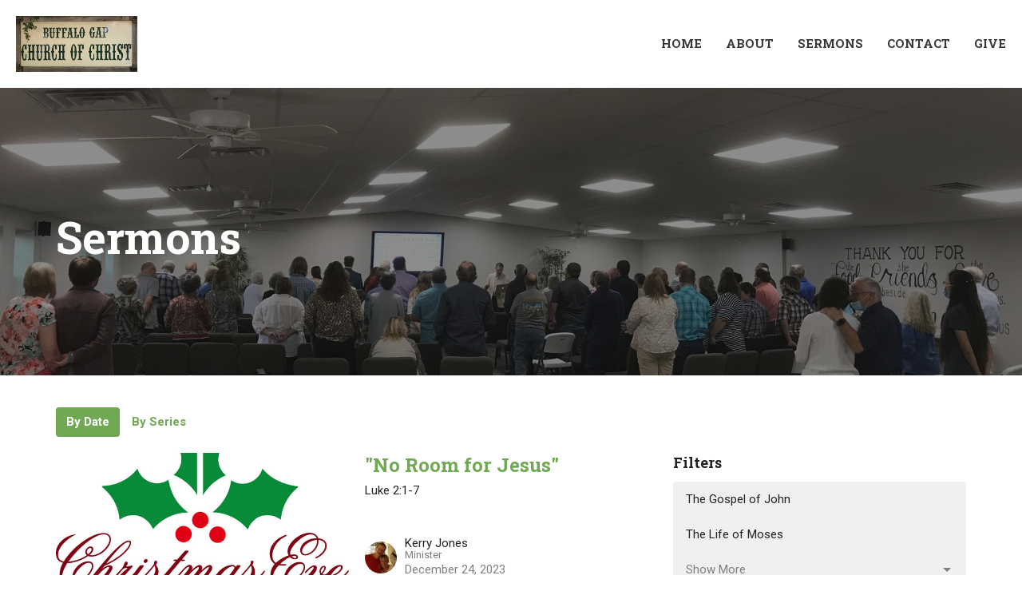

--- FILE ---
content_type: text/html; charset=utf-8
request_url: https://buffalogapchurch.com/podcasts/media?month=Dec&year=2023
body_size: 37780
content:
<!DOCTYPE html>
<html lang="en">
  <head>
  <meta charset="UTF-8">
  <meta content="IE=edge,chrome=1" http-equiv="X-UA-Compatible"/>
  <meta content="width=device-width, initial-scale=1.0" name="viewport"/>
  <meta content="Buffalo Gap Church of Christ" name="author"/>
  <title>
    Sermons | Buffalo Gap Church of Christ
  </title>
  
  
    <meta name="robots" content="index,follow" />
  
  
  <link href="https://dq5pwpg1q8ru0.cloudfront.net/2020/10/30/15/06/19/2ad115da-b33e-488c-bdcd-65e365eba1f6/tithely%20favicon.png" rel="shortcut icon" type="image/x-icon" />
  <meta name="csrf-param" content="authenticity_token" />
<meta name="csrf-token" content="P1yHQBiCHq4+YyZSqCUwu2YYqiqujZvHBj+s8DcvqtsJBuaXlxcOS2a1ILZTRtwS43b92LtxvT9wbqXk3n2ejg==" />

  <link rel="preconnect" href="https://fonts.gstatic.com/" crossorigin>
  <link rel="preload" href="/fonts/fontawesome/webfont.woff?v=3.2.1" as="font" type="font/woff" crossorigin>

  <link rel="stylesheet" media="all" href="/themes/stylesheet.css?timestamp=2026-01-21+00%3A27%3A31+-0800" />
  <link rel="stylesheet" media="print" href="https://dq5pwpg1q8ru0.cloudfront.net/assets/print-c1b49d74baf454d41a08041bb7881e34979fe0b297fba593578d70ec8cc515fd.css" />

	<link href="https://fonts.googleapis.com/css?family=Roboto+Slab:400,400i,700,700i|Roboto:400,400i,700,700i&amp;display=swap" rel="stylesheet" type="text/css" async="async" />
  

  <script src="https://dq5pwpg1q8ru0.cloudfront.net/assets/application-baedfe927b756976bd996cb2c71963c5d82c94e444650affbb4162574b24b761.js"></script>
  <script src="https://dq5pwpg1q8ru0.cloudfront.net/packs/js/application-48235911dc1b5b550236.js"></script>
  <script src="https://cdnjs.cloudflare.com/ajax/libs/handlebars.js/4.7.7/handlebars.min.js" defer="defer"></script>


  <!--[if lt IE 9]>
  <script src="https://dq5pwpg1q8ru0.cloudfront.net/javascripts/html5shiv.js"></script>
  <script src="https://dq5pwpg1q8ru0.cloudfront.net/javascripts/respond.min.js"></script>
  <![endif]-->




  


</head>

  <body class="body_sermons_index body_media_page   sermons-index   relative d-flex flex-column">
      <div class="d-flex ">
        <div class="site-content-container">
    

  <div class="system">
  </div>

  <div id="top-menus-container">
    <div id="top-menus">
  <div id="alert-container">
  </div>


  <div class="js-menus   bg-none z-index-navbar">
    
    <div id="main-menu-container">
      
<nav id="main_menu" class="relative bg-default bg-none p-2 p-md-3">
  <div class="bg-default pos pos-cover js-main-menu-background-opacity" style="opacity:1.0;"></div>
  <div class="d-md-flex flex-wrap ">
    <div class="relative d-flex d-md-block mr-md-3 flex-shrink-0">
      

    <a class="main-menu-logo main-menu-rycroft-logo " href="/">
      <img alt="Buffalo Gap Church of Christ" class="logo-size-default" src="https://dq5pwpg1q8ru0.cloudfront.net/2021/11/10/12/26/56/39e1a6d1-78e2-46b7-b7f1-9e12d8c5c6bc/IMG-0320.jpg" />
</a>


        <button type="button" class="btn bg-none p-1 border-0 main-menu-hidden-md ml-auto collapsed pr-0" data-toggle="collapse" data-target="#main_menu_collapse" aria-expanded="false">
    <span class="sr-only">Toggle navigation</span>
    <span class="svg-link">
      <svg xmlns="http://www.w3.org/2000/svg" height="24" viewBox="0 0 24 24" width="24">
    <path d="M0 0h24v24H0z" fill="none"></path>
    <path d="M3 18h18v-2H3v2zm0-5h18v-2H3v2zm0-7v2h18V6H3z"></path>
</svg>
 Menu
    </span>
  </button>

    </div>

    <div class="collapse main-menu-collapse-md ml-auto text-center" id="main_menu_collapse">
      <ul class="main-menu-list main-menu-rycroft-list align-items-md-center">
          
  <li class="menu-item hover-underline-left">
      <a class="menu-link " href="/">Home</a>
  </li>


          
  <li class="menu-item hover-underline-left">
      <a class="menu-link " href="/about">About</a>
  </li>


          
  <li class="menu-item hover-underline-left">
      <a class="menu-link " href="/media">Sermons</a>
  </li>


          
  <li class="menu-item hover-underline-left">
      <a class="menu-link " href="/contact">Contact</a>
  </li>


          
  <li class="menu-item hover-underline-left">
      <a class="menu-link " href="/give">Give</a>
  </li>


      </ul>
    </div>
  </div>
</nav>

    </div>
  </div>
</div>

  </div>

  <div id="header-container" class="relative">
    <div id="header" class="header-chipman relative  d-flex py-3 py-md-5 bg-cover bg-none  bg-primary" style="background-image:url(&#39;https://dq5pwpg1q8ru0.cloudfront.net/2022/05/29/13/56/23/0c50a290-0608-439e-a1dc-ee1c75b803b5/IMG-1175.jpg&#39;); background-position: center; min-height: 50vh;">
  
  

<div id="page-header-overlay" class="bg-primary pos pos-cover" style="opacity:0.5;" data-header-opacity="0.5"></div>

    <div class="container relative d-flex flex-column mt-5">
      
      <div class="my-auto ">
        <div class="relative d-inline-block break-word">
          <h1 class="header-heading mb-1 ">
              Sermons
          </h1>
        </div>
        
        <div class="mt-auto pt-3">
          

        </div>
      </div>
      
    </div>
  
  
  <!--<div class="pos pos-b-1 pos-l-1">
    <button class="js-play-video-button p-2 bg-none border-0 d-none" style="opacity: 0.5;">
    </button>
    <button class="js-pause-video-button p-2 bg-none border-0 d-none" style="opacity: 0.5;">
    </button>
    <div class="js-loading-video-button">
      <div class="d-flex p-2" style="opacity: 0.5;">
      </div>
    </div>
  </div>-->

</div>


  </div>

  <main role="main" class="content flex-grow-1 Sermons media_page clearfix m-0 p-0">
    <link rel="alternate" type="application/rss+xml" title="RSS" href="https://buffalogapchurch.com/podcasts/media" />




  

<div>
    <div id="top-blocks-wrapper">
      
    </div>

    <div id="page_content" class="relative my-5">
      <div class="container">
        

  <ul class="nav nav-pills mb-3">
    <li class="active">
      <a href="/podcasts/media">
         By Date
</a>    </li>
    <li class="">
      <a href="/podcasts/media/series">
         By Series
</a>    </li>
  </ul>

  <div id="media_anchor" class="row">
    <div class="col-sm-8">
      <div class="relative mb-3 border-bottom pb-3">
  <a class="row d-sm-flex" href="/media/2023-12-24-no-room-for-jesus">
      <div class="col-sm-6">

          <img alt="&quot;No Room for Jesus&quot;" loading="lazy" src="https://dq5pwpg1q8ru0.cloudfront.net/2023/12/28/19/16/45/eaed70d9-3934-4b38-9f87-8772a2a27943/christmas%252Beve%252Bworship.jpg" />
      </div>

    <div class="d-flex flex-column col-sm-6">

      <h2 class="h3 mt-0 mb-1" title="&quot;No Room for Jesus&quot;">&quot;No Room for Jesus&quot;</h2>
         <div class="text-body mb-2">Luke 2:1-7</div>


          <div class="d-flex flex-column mt-auto mb-2">
        <div class="d-flex align-items-center">
    <img alt="Kerry Jones" width="40" height="40" class="pull-left mr-2 rounded-circle" loading="lazy" src="https://dq5pwpg1q8ru0.cloudfront.net/2020/10/31/17/11/59/6427f1b7-6cfb-4c0a-ae5b-e1cedbf4c929/fullsizeoutput_7bf.jpeg" />
  <div>
      <div class="text-body line-height-2">Kerry Jones</div>
        <div class="small text-muted line-height-2">Minister</div>
    <div class="text-muted">December 24, 2023</div>
  </div>
</div>


          <svg xmlns="http://www.w3.org/2000/svg" width="24" height="24" viewBox="0 0 24 24" class="ml-auto text-muted">
    <path d="M18 3v2h-2V3H8v2H6V3H4v18h2v-2h2v2h8v-2h2v2h2V3h-2zM8 17H6v-2h2v2zm0-4H6v-2h2v2zm0-4H6V7h2v2zm10 8h-2v-2h2v2zm0-4h-2v-2h2v2zm0-4h-2V7h2v2z"></path>
    <path d="M0 0h24v24H0z" fill="none"></path>
</svg>

      </div>
    </div>
</a>
</div>
<div class="relative mb-3 border-bottom pb-3">
  <a class="row d-sm-flex" href="/media/2023-12-10-shepherds-and-the-king">
      <div class="col-sm-6">

          <img alt="&quot;Shepherds and the King&quot;" loading="lazy" src="https://dq5pwpg1q8ru0.cloudfront.net/2023/12/12/08/18/02/e7233a50-c18c-41ab-996c-ec1b74785895/shepherds-in-luke-2-image.jpeg" />
      </div>

    <div class="d-flex flex-column col-sm-6">

      <h2 class="h3 mt-0 mb-1" title="&quot;Shepherds and the King&quot;">&quot;Shepherds and the King&quot;</h2>
         <div class="text-body mb-2">Luke 2:8-20</div>


          <div class="d-flex flex-column mt-auto mb-2">
        <div class="d-flex align-items-center">
    <img alt="Kerry Jones" width="40" height="40" class="pull-left mr-2 rounded-circle" loading="lazy" src="https://dq5pwpg1q8ru0.cloudfront.net/2020/10/31/17/11/59/6427f1b7-6cfb-4c0a-ae5b-e1cedbf4c929/fullsizeoutput_7bf.jpeg" />
  <div>
      <div class="text-body line-height-2">Kerry Jones</div>
        <div class="small text-muted line-height-2">Minister</div>
    <div class="text-muted">December 10, 2023</div>
  </div>
</div>


          <svg xmlns="http://www.w3.org/2000/svg" width="24" height="24" viewBox="0 0 24 24" class="ml-auto text-muted">
    <path d="M3 9v6h4l5 5V4L7 9H3zm13.5 3c0-1.77-1.02-3.29-2.5-4.03v8.05c1.48-.73 2.5-2.25 2.5-4.02zM14 3.23v2.06c2.89.86 5 3.54 5 6.71s-2.11 5.85-5 6.71v2.06c4.01-.91 7-4.49 7-8.77s-2.99-7.86-7-8.77z"></path>
    <path d="M0 0h24v24H0z" fill="none"></path>
</svg>

      </div>
    </div>
</a>
</div>
<div class="relative mb-3 border-bottom pb-3">
  <a class="row d-sm-flex" href="/media/2023-12-03-plans-interrupted">
      <div class="col-sm-6">

          <img alt="&quot;Plans Interrupted&quot;" loading="lazy" src="https://dq5pwpg1q8ru0.cloudfront.net/2023/12/03/14/25/26/a02bd9d1-4f36-4b50-b84c-8778970b30ee/mary-and-joseph.jpg" />
      </div>

    <div class="d-flex flex-column col-sm-6">

      <h2 class="h3 mt-0 mb-1" title="&quot;Plans Interrupted&quot;">&quot;Plans Interrupted&quot;</h2>
         <div class="text-body mb-2">Matthew 1:18-25</div>


          <div class="d-flex flex-column mt-auto mb-2">
        <div class="d-flex align-items-center">
    <img alt="Kerry Jones" width="40" height="40" class="pull-left mr-2 rounded-circle" loading="lazy" src="https://dq5pwpg1q8ru0.cloudfront.net/2020/10/31/17/11/59/6427f1b7-6cfb-4c0a-ae5b-e1cedbf4c929/fullsizeoutput_7bf.jpeg" />
  <div>
      <div class="text-body line-height-2">Kerry Jones</div>
        <div class="small text-muted line-height-2">Minister</div>
    <div class="text-muted">December  3, 2023</div>
  </div>
</div>


          <svg xmlns="http://www.w3.org/2000/svg" width="24" height="24" viewBox="0 0 24 24" class="ml-auto text-muted">
    <path d="M3 9v6h4l5 5V4L7 9H3zm13.5 3c0-1.77-1.02-3.29-2.5-4.03v8.05c1.48-.73 2.5-2.25 2.5-4.02zM14 3.23v2.06c2.89.86 5 3.54 5 6.71s-2.11 5.85-5 6.71v2.06c4.01-.91 7-4.49 7-8.77s-2.99-7.86-7-8.77z"></path>
    <path d="M0 0h24v24H0z" fill="none"></path>
</svg>

      </div>
    </div>
</a>
</div>


        
    </div>

    <div class="col-sm-4 media-sidebar">
      

  <div class="sidebar-sermons-series">
    <h2 class="mt-0 h4">Filters</h2>
    <div class="list-group">
        <a class=" list-group-item" href="/podcasts/media/series/the-gospel-of-john">
          The Gospel of John
</a>        <a class=" list-group-item" href="/podcasts/media/series/the-life-of-moses">
          The Life of Moses
</a>        <div id='earlier-series' class="collapse list-group">
            <a class=" list-group-item" href="/podcasts/media/series/2-peter">
              2 Peter
</a>            <a class=" list-group-item" href="/podcasts/media/series/1-peter">
              1 Peter
</a>            <a class=" list-group-item" href="/podcasts/media/series/the-parables-of-jesus">
              The Parables of Jesus
</a>            <a class=" list-group-item" href="/podcasts/media/series/letters-from-john">
              Letters from John
</a>            <a class=" list-group-item" href="/podcasts/media/series/an-attitude-of-gratitude">
              An Attitude of Gratitude
</a>            <a class=" list-group-item" href="/podcasts/media/series/romans">
              Romans
</a>            <a class=" list-group-item" href="/podcasts/media/series/discipleship">
              Discipleship
</a>            <a class=" list-group-item" href="/podcasts/media/series/what-we-believe">
              What We Believe
</a>        </div>
        <a class="js-view-all-toggle list-group-item" data-toggle="collapse" href="#earlier-series">
          <div class="js-show-more d-flex align-items-center text-muted">
            Show More <svg xmlns="http://www.w3.org/2000/svg" height="20" viewBox="0 0 20 20" width="20" class="inline-svg ml-auto">
    <path d="M7 7l5 5 5-5z"></path>
    <path d="M0 0h20v20H0z" fill="none"></path>
</svg>

          </div>
          <div class="js-show-less d-flex align-items-center text-muted" style="display: none;">
            Show Less <svg xmlns="http://www.w3.org/2000/svg" height="20" viewBox="0 0 20 20" width="20" class="inline-svg ml-auto rotate-180">
    <path d="M7 7l5 5 5-5z"></path>
    <path d="M0 0h20v20H0z" fill="none"></path>
</svg>

          </div>
</a>    </div>
  </div>

  <div class="sidebar-sermons-speakers">
    <div class="list-group">
        <a class=" list-group-item" href="/podcasts/media?speaker=3">
          Kerry Jones
          <span class="badge">130</span>
</a>        <div id='earlier-speakers' class="collapse list-group">
            <a class=" list-group-item" href="/podcasts/media?speaker=6">
              Tom Hagan
              <span class="badge">4</span>
</a>            <a class=" list-group-item" href="/podcasts/media?speaker=0">
              Guest Speaker
              <span class="badge">1</span>
</a>        </div>
        <a class="js-view-all-toggle list-group-item" data-toggle="collapse" href="#earlier-speakers">
          <div class="js-show-more d-flex align-items-center text-muted">
            Show More <svg xmlns="http://www.w3.org/2000/svg" height="20" viewBox="0 0 20 20" width="20" class="inline-svg ml-auto">
    <path d="M7 7l5 5 5-5z"></path>
    <path d="M0 0h20v20H0z" fill="none"></path>
</svg>

          </div>
          <div class="js-show-less d-flex align-items-center text-muted" style="display: none;">
            Show Less <svg xmlns="http://www.w3.org/2000/svg" height="20" viewBox="0 0 20 20" width="20" class="inline-svg ml-auto rotate-180">
    <path d="M7 7l5 5 5-5z"></path>
    <path d="M0 0h20v20H0z" fill="none"></path>
</svg>

          </div>
</a>    </div>
  </div>

  <div class="sidebar-sermons-date">
    <div class="list-group" id='by-year'>
        <a data-parent="#by-year" data-toggle="collapse" class="list-group-item" href="#year2025">
          2025
          <span class="badge">19</span>
</a>        <div id="year2025" class="collapse list-group">
            <a class="list-group-item" href="/podcasts/media?month=Jan&amp;year=2025">
              Jan
              <span class="badge">3</span>
</a>            <a class="list-group-item" href="/podcasts/media?month=Feb&amp;year=2025">
              Feb
              <span class="badge">3</span>
</a>            <a class="list-group-item" href="/podcasts/media?month=Mar&amp;year=2025">
              Mar
              <span class="badge">3</span>
</a>            <a class="list-group-item" href="/podcasts/media?month=Jul&amp;year=2025">
              Jul
              <span class="badge">3</span>
</a>            <a class="list-group-item" href="/podcasts/media?month=Aug&amp;year=2025">
              Aug
              <span class="badge">1</span>
</a>            <a class="list-group-item" href="/podcasts/media?month=Jun&amp;year=2025">
              Jun
              <span class="badge">1</span>
</a>            <a class="list-group-item" href="/podcasts/media?month=Oct&amp;year=2025">
              Oct
              <span class="badge">4</span>
</a>            <a class="list-group-item" href="/podcasts/media?month=Nov&amp;year=2025">
              Nov
              <span class="badge">1</span>
</a></div>        <a data-parent="#by-year" data-toggle="collapse" class="list-group-item" href="#year2024">
          2024
          <span class="badge">32</span>
</a>        <div id="year2024" class="collapse list-group">
            <a class="list-group-item" href="/podcasts/media?month=Jan&amp;year=2024">
              Jan
              <span class="badge">1</span>
</a>            <a class="list-group-item" href="/podcasts/media?month=Feb&amp;year=2024">
              Feb
              <span class="badge">2</span>
</a>            <a class="list-group-item" href="/podcasts/media?month=Mar&amp;year=2024">
              Mar
              <span class="badge">1</span>
</a>            <a class="list-group-item" href="/podcasts/media?month=May&amp;year=2024">
              May
              <span class="badge">4</span>
</a>            <a class="list-group-item" href="/podcasts/media?month=Apr&amp;year=2024">
              Apr
              <span class="badge">1</span>
</a>            <a class="list-group-item" href="/podcasts/media?month=Jun&amp;year=2024">
              Jun
              <span class="badge">2</span>
</a>            <a class="list-group-item" href="/podcasts/media?month=Jul&amp;year=2024">
              Jul
              <span class="badge">3</span>
</a>            <a class="list-group-item" href="/podcasts/media?month=Aug&amp;year=2024">
              Aug
              <span class="badge">4</span>
</a>            <a class="list-group-item" href="/podcasts/media?month=Sep&amp;year=2024">
              Sep
              <span class="badge">4</span>
</a>            <a class="list-group-item" href="/podcasts/media?month=Oct&amp;year=2024">
              Oct
              <span class="badge">4</span>
</a>            <a class="list-group-item" href="/podcasts/media?month=Nov&amp;year=2024">
              Nov
              <span class="badge">4</span>
</a>            <a class="list-group-item" href="/podcasts/media?month=Dec&amp;year=2024">
              Dec
              <span class="badge">2</span>
</a></div>        <a data-parent="#by-year" data-toggle="collapse" class="list-group-item" href="#year2023">
          2023
          <span class="badge">25</span>
</a>        <div id="year2023" class="collapse list-group">
            <a class="list-group-item" href="/podcasts/media?month=Mar&amp;year=2023">
              Mar
              <span class="badge">1</span>
</a>            <a class="list-group-item" href="/podcasts/media?month=Apr&amp;year=2023">
              Apr
              <span class="badge">1</span>
</a>            <a class="list-group-item" href="/podcasts/media?month=Jun&amp;year=2023">
              Jun
              <span class="badge">3</span>
</a>            <a class="list-group-item" href="/podcasts/media?month=Jul&amp;year=2023">
              Jul
              <span class="badge">3</span>
</a>            <a class="list-group-item" href="/podcasts/media?month=Aug&amp;year=2023">
              Aug
              <span class="badge">3</span>
</a>            <a class="list-group-item" href="/podcasts/media?month=Sep&amp;year=2023">
              Sep
              <span class="badge">4</span>
</a>            <a class="list-group-item" href="/podcasts/media?month=Oct&amp;year=2023">
              Oct
              <span class="badge">5</span>
</a>            <a class="list-group-item" href="/podcasts/media?month=Nov&amp;year=2023">
              Nov
              <span class="badge">2</span>
</a>            <a class="list-group-item" href="/podcasts/media?month=Dec&amp;year=2023">
              Dec
              <span class="badge">3</span>
</a></div>        <a data-parent="#by-year" data-toggle="collapse" class="list-group-item" href="#year2022">
          2022
          <span class="badge">20</span>
</a>        <div id="year2022" class="collapse list-group">
            <a class="list-group-item" href="/podcasts/media?month=Jan&amp;year=2022">
              Jan
              <span class="badge">1</span>
</a>            <a class="list-group-item" href="/podcasts/media?month=Feb&amp;year=2022">
              Feb
              <span class="badge">1</span>
</a>            <a class="list-group-item" href="/podcasts/media?month=Apr&amp;year=2022">
              Apr
              <span class="badge">3</span>
</a>            <a class="list-group-item" href="/podcasts/media?month=May&amp;year=2022">
              May
              <span class="badge">4</span>
</a>            <a class="list-group-item" href="/podcasts/media?month=Jul&amp;year=2022">
              Jul
              <span class="badge">1</span>
</a>            <a class="list-group-item" href="/podcasts/media?month=Aug&amp;year=2022">
              Aug
              <span class="badge">2</span>
</a>            <a class="list-group-item" href="/podcasts/media?month=Sep&amp;year=2022">
              Sep
              <span class="badge">4</span>
</a>            <a class="list-group-item" href="/podcasts/media?month=Oct&amp;year=2022">
              Oct
              <span class="badge">3</span>
</a>            <a class="list-group-item" href="/podcasts/media?month=Nov&amp;year=2022">
              Nov
              <span class="badge">1</span>
</a></div>        <a data-parent="#by-year" data-toggle="collapse" class="list-group-item" href="#year2021">
          2021
          <span class="badge">22</span>
</a>        <div id="year2021" class="collapse list-group">
            <a class="list-group-item" href="/podcasts/media?month=Jan&amp;year=2021">
              Jan
              <span class="badge">3</span>
</a>            <a class="list-group-item" href="/podcasts/media?month=Feb&amp;year=2021">
              Feb
              <span class="badge">3</span>
</a>            <a class="list-group-item" href="/podcasts/media?month=Mar&amp;year=2021">
              Mar
              <span class="badge">3</span>
</a>            <a class="list-group-item" href="/podcasts/media?month=Apr&amp;year=2021">
              Apr
              <span class="badge">3</span>
</a>            <a class="list-group-item" href="/podcasts/media?month=May&amp;year=2021">
              May
              <span class="badge">2</span>
</a>            <a class="list-group-item" href="/podcasts/media?month=Jun&amp;year=2021">
              Jun
              <span class="badge">2</span>
</a>            <a class="list-group-item" href="/podcasts/media?month=Jul&amp;year=2021">
              Jul
              <span class="badge">2</span>
</a>            <a class="list-group-item" href="/podcasts/media?month=Aug&amp;year=2021">
              Aug
              <span class="badge">1</span>
</a>            <a class="list-group-item" href="/podcasts/media?month=Oct&amp;year=2021">
              Oct
              <span class="badge">1</span>
</a>            <a class="list-group-item" href="/podcasts/media?month=Nov&amp;year=2021">
              Nov
              <span class="badge">2</span>
</a></div>        <a data-parent="#by-year" data-toggle="collapse" class="list-group-item" href="#year2020">
          2020
          <span class="badge">17</span>
</a>        <div id="year2020" class="collapse list-group">
            <a class="list-group-item" href="/podcasts/media?month=Jul&amp;year=2020">
              Jul
              <span class="badge">4</span>
</a>            <a class="list-group-item" href="/podcasts/media?month=Aug&amp;year=2020">
              Aug
              <span class="badge">5</span>
</a>            <a class="list-group-item" href="/podcasts/media?month=Sep&amp;year=2020">
              Sep
              <span class="badge">3</span>
</a>            <a class="list-group-item" href="/podcasts/media?month=Oct&amp;year=2020">
              Oct
              <span class="badge">2</span>
</a>            <a class="list-group-item" href="/podcasts/media?month=Nov&amp;year=2020">
              Nov
              <span class="badge">1</span>
</a>            <a class="list-group-item" href="/podcasts/media?month=Dec&amp;year=2020">
              Dec
              <span class="badge">2</span>
</a></div>      <a class="list-group-item" href="/podcasts/media">All</a>
    </div>
  </div>

    </div>
  </div>

      </div>
    </div>

  <div id="bottom-blocks-wrapper">
      
  </div>
</div>

  
  

<link rel="alternate" type="application/rss+xml" title="RSS" href="https://buffalogapchurch.com/podcasts/media.rss" />

  </main>


  <div class="footer footer-columns bg-none bg-secondary ">
  <div class="bg-footer py-3" style=" min-height: 30vh;">
    <div class="bg-secondary pos pos-cover" style="opacity:1.0;"></div>
    <div class="relative container">
      <div class="row d-sm-flex align-items-center flex-wrap my-4">
        <div class="col-sm-12">
          <div class="row">
            
  <div class="col-sm-3">
    <ul class="list-unstyled mb-0 ">
        <li class="mb-3">
            <h2 class="footer-heading ">Location</h2>
          <div class="footer-text">
            741 Litel
              <br/>
              Buffalo Gap, TX
              <br/>
              79508 
              <br/>
              <a target="_blank" href="https://www.google.com/maps/place/741+Litel+St,+Buffalo+Gap,+TX+79508/@32.278797,-99.8300162,20z/data=!4m5!3m4!1s0x8656f4660e5f524b:0x9d906fc32b2aff90!8m2!3d32.2787959!4d-99.8297788">View Map</a>
          </div>
        </li>
    </ul>
  </div>

              <div class="col-sm-4">
                
  <div class="mb-3">
    <h2 class="footer-heading ">Contact</h2>

    <ul class="list-unstyled footer-text ">

        <li class="mt-1 d-sm-flex">
          
          <span class="footer-item-label mr-1"><span class="translation_missing" title="translation missing: en.ui.email">Email</span>: </span><a encode="javascript" class="truncate" href="mailto:270texas@gmail.com">270texas@gmail.com</a>
        </li>
    </ul>
  </div>

              </div>
            

              

          </div>
        </div>
      </div>

        <hr>
      <div class="d-sm-flex row flex-wrap">
        <div class="col-sm-12">
          <div class="row d-sm-flex flex-wrap">
                <div class="col-sm-3 mb-5">
                  

                  
  <div class=''>
    <h2 class="d-none"></h2>
    <ul class='footer-menu list-unstyled'>
    </ul>
  </div>

                </div>
              

              
          </div>
        </div>
      </div>
      <div class="row d-sm-flex align-items-center text-center">
          

  <div class="col-mb-6 mb-5 mt-5 mt-sm-0 my-auto">
    <h2 class="footer-heading ">&nbsp;</h2>
    <ul class="list-unstyled d-flex flex-wrap ">
      
  <li class="social-icon-list-item list-mr-2 mb-2 rounded-sm overflow-hidden d-flex">
    <a class="svg-link social-icon-link" target="_blank" href="https://www.facebook.com/groups/186410498045833/">
      <svg xmlns="http://www.w3.org/2000/svg" xmlns:xlink="http://www.w3.org/1999/xlink" x="0px" y="0px" width="24" height="24" viewBox="0 0 24 24" style="enable-background:new 0 0 24 24;" xml:space="preserve" class="social-icon-svg footer-social-icon"><title>Facebook Icon</title>
<path d="M24,0v24H0V0H24z M20,2.7h-3.3c-2.5,0-4.7,2.1-4.7,4.7v3.3H9.3v4H12V24h4v-9.3h4v-4h-4V8c0-0.8,0.5-1.3,1.3-1.3H20V2.7z"></path>
</svg>

</a>  </li>
  <li class="social-icon-list-item list-mr-2 mb-2 rounded-sm overflow-hidden d-flex">
    <a class="svg-link social-icon-link" target="_blank" href="http://instragram.com">
      <svg xmlns="http://www.w3.org/2000/svg" xmlns:xlink="http://www.w3.org/1999/xlink" x="0px" y="0px" width="24" height="24" viewBox="0 0 24 24" style="enable-background:new 0 0 24 24;" xml:space="preserve" class="social-icon-svg footer-social-icon"><title>Instagram Icon</title>
<circle cx="12" cy="12" r="2.7"></circle>
<path d="M15.9,4.9H8.1c-1.7,0-3.2,1.5-3.2,3.2V16c0,1.7,1.5,3.2,3.2,3.2H16c1.7,0,3.2-1.5,3.2-3.2V8.1C19.1,6.4,17.6,4.9,15.9,4.9z   M12,16.4c-2.4,0-4.4-2-4.4-4.4s2-4.4,4.4-4.4s4.4,2,4.4,4.4S14.4,16.4,12,16.4z M16.7,8.4c-0.7,0-1.1-0.5-1.1-1.1  c0-0.7,0.5-1.1,1.1-1.1c0.7,0,1.1,0.5,1.1,1.1C17.7,8,17.3,8.4,16.7,8.4z"></path>
<path d="M24,0H0v24h24V0z M20.9,15.7c0,2.8-2.3,5.2-5.2,5.2H8.3c-2.8,0-5.2-2.3-5.2-5.2V8.3c0-2.8,2.3-5.2,5.2-5.2h7.5  c2.8,0,5.2,2.3,5.2,5.2C20.9,8.3,20.9,15.7,20.9,15.7z"></path>
</svg>

</a>  </li>
  <li class="social-icon-list-item list-mr-2 mb-2 rounded-sm overflow-hidden d-flex">
    <a class="svg-link social-icon-link" target="_blank" href="http://twitter.com">
      <svg xmlns="http://www.w3.org/2000/svg" width="24" height="24" viewBox="0 0 1200 1227" class="social-icon-svg footer-social-icon"><title>Twitter Icon</title>
<path d="M714.163 519.284L1160.89 0H1055.03L667.137 450.887L357.328 0H0L468.492 681.821L0 1226.37H105.866L515.491 750.218L842.672 1226.37H1200L714.137 519.284H714.163ZM569.165 687.828L521.697 619.934L144.011 79.6944H306.615L611.412 515.685L658.88 583.579L1055.08 1150.3H892.476L569.165 687.854V687.828Z"></path>
</svg>

</a>  </li>
  <li class="social-icon-list-item list-mr-2 mb-2 rounded-sm overflow-hidden d-flex">
    <a class="svg-link social-icon-link" target="_blank" href="http://youtube.com">
      <svg xmlns="http://www.w3.org/2000/svg" xmlns:xlink="http://www.w3.org/1999/xlink" x="0px" y="0px" width="24" height="24" viewBox="0 0 24 24" style="enable-background:new 0 0 24 24;" xml:space="preserve" class="social-icon-svg footer-social-icon"><title>Youtube Icon</title>
<polygon points="10.7,9.1 14.5,12 10.7,14.9 "></polygon>
<path d="M24,0H0v24h24.1L24,0z M18.8,18.4c-0.5,0.1-3.6,0.3-6.8,0.3s-6.3,0-6.8-0.3C3.9,18,3.5,15.1,3.5,12s0.4-6,1.7-6.4  C5.7,5.3,8.9,5.2,12,5.2s6.3,0.1,6.8,0.3c1.3,0.4,1.7,3.3,1.7,6.4C20.4,15.1,20.1,18,18.8,18.4z"></path>
</svg>

</a>  </li>
  <li class="social-icon-list-item list-mr-2 mb-2 rounded-sm overflow-hidden d-flex">
    <a class="svg-link social-icon-link" target="_blank" href="http://vimeo.com">
      <svg xmlns="http://www.w3.org/2000/svg" xmlns:xlink="http://www.w3.org/1999/xlink" width="24" height="24" x="0px" y="0px" viewBox="0 0 24 24" style="enable-background:new 0 0 24 24;" xml:space="preserve" class="social-icon-svg footer-social-icon"><title>Vimeo Icon</title>
<path d="M24,0H0v24h24V0z M17.6,15.3c-2.5,3.3-4.7,5.1-6.5,5.1c-1.1,0-2-1.1-2.8-3.1c-0.5-1.9-0.9-3.7-1.5-5.6  c-0.5-2-1.2-3.1-1.9-3.1c-0.1,0-0.7,0.3-1.5,0.9L2.5,8.3c0.9-0.8,1.9-1.6,2.8-2.4c1.2-1.1,2.1-1.6,2.8-1.7c1.5-0.1,2.4,0.9,2.7,3.1  c0.4,2.4,0.7,3.7,0.8,4.3c0.4,1.9,0.8,2.8,1.3,2.8c0.4,0,0.9-0.5,1.7-1.9c0.8-1.2,1.2-2.3,1.3-2.8C16.1,8.5,15.7,8,14.7,8  c-0.4,0-0.9,0.1-1.3,0.3c0.9-3,2.6-4.4,5.3-4.3c2,0,2.8,1.3,2.8,3.7C21.3,9.6,20,12,17.6,15.3z"></path>
</svg>

</a>  </li>

    </ul>
  </div>

          
      </div>
      <div class="d-sm-flex align-items-center">
        <div class="small text-center text-sm-left mb-3 mb-sm-0">
&copy; 2026 Buffalo Gap Church of Christ. All Rights Reserved.
| 
  <a class="" href="/login">Login</a>

</div>

  <a class="footer-saywarding d-flex align-items-center ml-auto justify-content-center" href="https://get.tithe.ly" target="_blank">
    powered by<svg xmlns="http://www.w3.org/2000/svg" width="80" height="81" viewBox="0 0 294 81" fill="none" class="ml-1">
<g clip-path="url(#clip0)">
<path d="M38.3656 40.6225C45.0944 37.8784 50.0899 31.9318 50.7101 24.956L50.7781 23.4143C50.7781 13.9488 45.9785 5.58065 38.5021 0C31.0257 5.58065 25.9532 13.9988 25.9532 23.4643L26.0212 25.0059C26.6414 31.9817 31.6368 37.8784 38.3656 40.6225Z" fill="white"></path>
<path d="M35.2308 51.6244C34.8587 50.1633 34.2655 48.8742 33.621 47.5402C32.1415 44.5 29.9902 41.85 27.3579 39.7899C23.4914 36.6973 18.4669 34.9805 13.5286 34.9805H0C0.0245386 36.6893 0 38.3986 0 40.1076C0.142852 43.1069 0.881191 46.0521 2.18755 48.7563C3.66709 51.7965 5.81833 54.4464 8.45064 56.5156C12.2576 59.5606 17.1295 61.4979 22.0243 61.4979H35.5127C35.5127 57.8118 35.6847 53.4062 35.2308 51.6244Z" fill="white"></path>
<path d="M42.5478 47.5402C41.9028 48.8742 41.309 50.1633 40.9365 51.6244C40.5802 53.0221 40.6093 56.0341 40.6384 59.047C40.6464 59.8751 40.6544 60.7032 40.6544 61.4979H40.6225V66.1851L40.0583 80.1165H42.5972C42.6269 79.6703 42.6567 79.2172 42.6868 78.759C42.9419 74.8726 43.2209 70.6234 43.7256 67.1399C44.2898 63.2458 48.5577 61.5647 51.6244 61.4979H54.1549C59.0542 61.4979 63.9305 59.5606 67.7409 56.5156C70.3755 54.4464 72.5287 51.7965 74.0096 48.7563C75.3171 46.0521 76.0561 43.1069 76.1991 40.1076C76.1991 39.5379 76.1964 38.9682 76.1937 38.3985C76.1882 37.2591 76.1827 36.1197 76.1991 34.9805H62.6583C57.7156 34.9805 52.6866 36.6973 48.8165 39.7899C46.1819 41.85 44.0287 44.5 42.5478 47.5402Z" fill="white"></path>
<path d="M204.136 62.5399C201.501 62.5399 199.085 62.5399 196.596 62.5399C196.596 58.7859 196.596 55.1055 196.596 51.4987C196.596 49.3641 196.596 47.2294 196.596 45.0948C196.523 41.8561 195.059 39.9423 192.351 39.2798C189.569 38.6173 186.494 39.7951 185.469 42.4449C184.518 44.9476 184.005 47.7447 183.859 50.3946C183.566 54.3694 183.786 58.3442 183.786 62.4662C181.297 62.4662 178.954 62.4662 176.465 62.4662C176.465 48.628 176.465 34.8633 176.465 20.9515C178.881 20.9515 181.224 20.9515 183.786 20.9515C183.786 26.1776 183.786 31.3302 183.786 37.0716C187.373 32.5079 191.765 31.6246 196.67 32.8759C200.842 33.9064 203.697 36.9244 203.99 41.1936C204.356 46.935 204.21 52.6764 204.283 58.4178C204.136 59.7428 204.136 61.0677 204.136 62.5399ZM225.585 32.6551C216.508 31.0357 209.187 36.0411 207.87 44.7268C206.479 54.0014 211.676 61.8774 220.095 62.9079C230.051 64.1592 235.687 58.8595 236.273 53.9277C235.175 53.6333 234.077 53.3389 232.979 53.0445C231.807 52.75 230.636 52.4556 229.538 52.2348C228.001 56.4304 223.975 57.0929 220.827 56.4304C218.411 55.9888 215.41 53.4861 215.41 49.7321C222.511 49.7321 229.684 49.7321 236.858 49.7321C238.396 41.488 233.418 34.0536 225.585 32.6551ZM222.584 38.1757C226.171 38.3229 228.66 40.6047 228.879 44.0643C224.487 44.0643 220.095 44.0643 215.556 44.0643C216.142 40.3839 218.997 38.0285 222.584 38.1757ZM119.586 62.5399C122.294 62.5399 124.857 62.5399 127.565 62.5399C127.565 51.1307 127.565 39.8687 127.565 28.3858C131.738 28.3858 135.764 28.3858 139.79 28.3858C139.79 25.9568 139.79 23.7486 139.79 21.4667C128.883 21.4667 118.049 21.4667 107.288 21.4667C107.288 23.8222 107.288 26.104 107.288 28.4595C111.387 28.4595 115.34 28.4595 119.586 28.4595C119.586 40.0159 119.586 51.2779 119.586 62.5399ZM263.944 35.1578C267.238 43.3282 270.459 51.4987 273.753 59.5955C274.266 60.8469 274.339 61.951 273.753 63.2759C272.436 66.5147 271.191 69.827 269.873 73.3602C272.07 73.3602 273.9 73.2866 275.803 73.3602C277.194 73.4338 277.779 72.9185 278.292 71.6672C282.977 59.4483 287.662 47.1558 292.42 34.9369C292.64 34.3481 292.859 33.6856 293.079 32.8759C290.956 32.8759 289.053 32.9495 287.15 32.8759C285.905 32.8023 285.246 33.1704 284.807 34.4953C282.977 39.427 281.074 44.2851 279.17 49.2168C278.877 49.9529 278.585 50.6154 278.219 51.6459C275.949 45.6101 273.9 39.9423 271.704 34.3481C271.484 33.8328 270.971 33.0231 270.532 33.0231C268.117 32.8759 265.701 32.9495 263.065 32.9495C263.431 33.8328 263.724 34.4953 263.944 35.1578ZM170.755 56.2832C167.608 57.0929 165.631 55.6943 165.338 52.4556C165.192 50.3946 165.265 48.3336 165.265 46.1989C165.265 43.9171 165.265 41.5616 165.265 39.1326C167.9 39.1326 170.243 39.1326 172.585 39.1326C172.585 36.998 172.585 35.0105 172.585 32.8023C170.097 32.8023 167.754 32.8023 165.265 32.8023C165.265 29.858 165.265 27.0609 165.265 24.2638C162.63 24.2638 160.287 24.2638 157.725 24.2638C157.725 27.1345 157.725 29.858 157.725 32.8759C155.968 32.8759 154.431 32.8759 152.82 32.8759C152.82 35.0842 152.82 36.998 152.82 39.2062C154.504 39.2062 156.115 39.2062 157.798 39.2062C157.798 40.1631 157.798 40.8992 157.798 41.6352C157.798 45.7573 157.725 49.8057 157.871 53.9277C158.018 57.9026 159.848 60.9205 163.728 62.3926C166.436 63.3495 169.218 63.3495 172 62.6135C172.439 62.5399 173.025 61.951 173.025 61.6566C172.951 59.7428 172.732 57.829 172.512 55.6943C171.707 55.9152 171.268 56.136 170.755 56.2832ZM253.695 62.5399C256.184 62.5399 258.527 62.5399 260.943 62.5399C260.943 48.628 260.943 34.7897 260.943 20.8779C258.454 20.8779 256.184 20.8779 253.695 20.8779C253.695 34.9369 253.695 48.7016 253.695 62.5399ZM142.865 62.5399C145.354 62.5399 147.696 62.5399 150.039 62.5399C150.039 52.6028 150.039 42.813 150.039 32.9495C147.623 32.9495 145.28 32.9495 142.865 32.9495C142.865 42.9602 142.865 52.75 142.865 62.5399ZM141.767 23.9694C141.84 26.6193 143.816 28.5331 146.452 28.5331C149.16 28.5331 151.137 26.6193 151.137 23.9694C151.21 21.2459 149.16 19.3321 146.378 19.3321C143.67 19.3321 141.693 21.3195 141.767 23.9694ZM248.425 58.4914C248.425 55.8415 246.448 53.9277 243.74 53.9277C241.031 53.9277 239.201 55.8415 239.201 58.565C239.201 61.2885 241.031 63.0551 243.813 63.0551C246.521 63.0551 248.425 61.2149 248.425 58.4914Z" fill="white"></path>
</g>
<defs>
<clipPath id="clip0">
<rect width="293.079" height="80.1165" fill="white"></rect>
</clipPath>
</defs>
</svg>

    <div class="sr-only">
      Website Developed by Tithely
    </div>
  </a>

      </div>
    </div>
  </div>
</div>




  
    <div id="giving-widget-script">
        <script src="https://tithe.ly/widget/v3/give.js?3"></script>
  <script>var tw = create_tithely_widget();</script>

    </div>
  <![CDATA[[base64]--9faa2ad26868eaa1abcab8d716e88fa3c7aca1bb]]>

  <div id="pyv-pop-up-container">
    
  </div>
</div>

      </div>
    <!-- Modal -->
    <div class="modal fade my-5 system" id="form-modal" tabindex="-1" role="dialog" aria-labelledby="form-modal" data-backdrop="static">
      <div class="modal-dialog modal-lg" role="document">
        <div class="modal-content px-3 py-3">
        </div>
      </div>
    </div>
    <div id="vue-form-modal" class="system"></div>
    

  </body>
</html>
